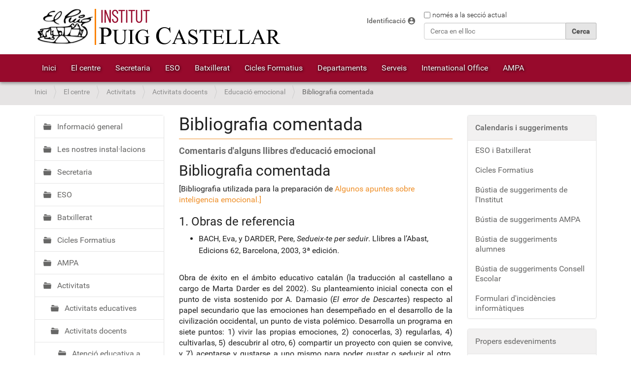

--- FILE ---
content_type: text/html;charset=utf-8
request_url: https://elpuig.xeill.net/el-centre/activitats/jornades-didactiques/educacio-emocional/bibliografia-comentada
body_size: 25511
content:
<!DOCTYPE html>
<html xmlns="http://www.w3.org/1999/xhtml" lang="ca" xml:lang="ca">
  <head><meta http-equiv="Content-Type" content="text/html; charset=UTF-8" /><!--- W3C.CSS --><!-- <link rel="stylesheet" href="https://www.w3schools.com/w3css/4/w3.css" /> --><!-- SEMANTIC UI --><link rel="stylesheet" href="https://cdn.jsdelivr.net/npm/semantic-ui@2.4.2/dist/semantic.min.css" /><!-- ISOTOPE --><script type="text/javascript" src="/custom/isotope/isotope-pkgd-min.js"></script>
    <title>Bibliografia comentada — Plone site</title>
    <!--
    <link rel="shortcut icon" type="image/x-icon"
          href="barceloneta-favicon.ico" />
    -->
    <link rel="shortcut icon" type="image/png" href="/custom/favicon/favicon.png" />
    <link rel="apple-touch-icon" type="image/png" href="/custom/favicon/apple-touch-icon.png" />
    <link rel="apple-touch-icon-precomposed" sizes="144x144" href="/custom/favicon/favicon-144x144.png" />
    <link rel="apple-touch-icon-precomposed" sizes="114x114" href="/custom/favicon/favicon-114x114.png" />
    <link rel="apple-touch-icon-precomposed" sizes="72x72" href="/custom/favicon/favicon-72x72.png" />
    <link rel="apple-touch-icon-precomposed" sizes="57x57" href="/custom/favicon/favicon-57x57.png" />
    <link rel="apple-touch-icon-precomposed" href="/custom/favicon/apple-touch-icon.png" />
  <meta name="twitter:card" content="summary" /><meta property="og:site_name" content="Plone site" /><meta property="og:title" content="Bibliografia comentada" /><meta property="og:type" content="website" /><meta property="og:description" content="Comentaris d'alguns llibres d'educació emocional" /><meta property="og:url" content="https://elpuig.xeill.net/el-centre/activitats/jornades-didactiques/educacio-emocional/bibliografia-comentada" /><meta property="og:image" content="https://elpuig.xeill.net/logo.png" /><meta property="og:image:type" content="image/png" /><meta name="description" content="Comentaris d'alguns llibres d'educació emocional" /><meta name="viewport" content="width=device-width, initial-scale=1.0" /><meta name="generator" content="Plone - http://plone.com" /><link rel="stylesheet" href="https://elpuig.xeill.net/++plone++production/++unique++2020-03-24T13:15:35.932341/default.css" data-bundle="production" /><link rel="stylesheet" href="https://elpuig.xeill.net//++theme++custom/less/barceloneta-compiled.css" data-bundle="diazo" /><link rel="author" href="https://elpuig.xeill.net/author/institut" title="Informació sobre l'autor" /><link rel="canonical" href="https://elpuig.xeill.net/el-centre/activitats/jornades-didactiques/educacio-emocional/bibliografia-comentada" /><link rel="search" href="https://elpuig.xeill.net/@@search" title="Cerca en aquest lloc" /><meta name="theme-color" content="#970a2c" /><link rel="stylesheet" href="/custom/flickity/flickity-min.css" /><link rel="stylesheet" href="/custom/flickity/fullscreen.css" /><link rel="stylesheet" href="/custom/flickity/flickity-fade.css" /><link rel="stylesheet" href="/custom/estilo.css" /><script type="text/javascript" src="/custom/flickity/flickity-pkgd-min.js"></script><script type="text/javascript" src="/custom/flickity/flickity-fullscreen.js"></script><script type="text/javascript" src="/custom/flickity/flickity-fade.js"></script><script src="https://kit.fontawesome.com/847ca10cbf.js" crossorigin="anonymous"></script><link rel="stylesheet" href="https://fonts.googleapis.com/icon?family=Material+Icons" /><script>PORTAL_URL = 'https://elpuig.xeill.net';</script><script type="text/javascript" src="https://elpuig.xeill.net/++plone++production/++unique++2020-03-24T13:15:35.932341/default.js" data-bundle="production"></script><!-- SEMANTIC UI JS --><script src="https://cdn.jsdelivr.net/npm/semantic-ui@2.4.2/dist/semantic.min.js"></script><script type="text/javascript" src="/custom/utils.js"></script></head>
  <body id="visual-portal-wrapper" class="frontend icons-on portaltype-document section-el-centre site-elpuig subsection-activitats subsection-activitats-jornades-didactiques subsection-activitats-jornades-didactiques-educacio-emocional template-document_view thumbs-on userrole-anonymous viewpermission-view" dir="ltr" data-base-url="https://elpuig.xeill.net/el-centre/activitats/jornades-didactiques/educacio-emocional/bibliografia-comentada" data-view-url="https://elpuig.xeill.net/el-centre/activitats/jornades-didactiques/educacio-emocional/bibliografia-comentada" data-portal-url="https://elpuig.xeill.net" data-i18ncatalogurl="https://elpuig.xeill.net/plonejsi18n" data-pat-pickadate="{&quot;date&quot;: {&quot;selectYears&quot;: 200}, &quot;time&quot;: {&quot;interval&quot;: 5 } }" data-pat-plone-modal="{&quot;actionOptions&quot;: {&quot;displayInModal&quot;: false}}"><div class="outer-wrapper">
      <header id="content-header">
        <div class="container">
          
      <div id="portal-header">
    <a id="portal-logo" title="El Puig" href="https://elpuig.xeill.net">
    <img src="https://elpuig.xeill.net/logo.png" alt="Plone site" title="Plone site" /></a>

<div id="portal-searchbox">

    <form id="searchGadget_form" action="https://elpuig.xeill.net/@@search" role="search" data-pat-livesearch="ajaxUrl:https://elpuig.xeill.net/@@ajax-search" class="pat-livesearch">

        <div class="LSBox">
        <label class="hiddenStructure" for="searchGadget">Cerca</label>
             
        <div class="searchSection">
            <input id="searchbox_currentfolder_only" class="noborder" type="checkbox" name="path" value="/elpuig/el-centre/activitats/jornades-didactiques/educacio-emocional" />
            <label for="searchbox_currentfolder_only" style="cursor: pointer">només a la secció actual</label>
        </div>
             
        <input name="SearchableText" type="text" size="18" id="searchGadget" title="Cerca en el lloc" placeholder="Cerca en el lloc" class="searchField" />

        <input class="searchButton" type="submit" value="Cerca" />

         </div>
    </form>

    <div id="portal-advanced-search" class="hiddenStructure">
        <a href="https://elpuig.xeill.net/@@search">Cerca avançada…</a>
    </div>

</div>

<div id="portal-anontools">
  <ul>
    <li>
      
          <a title="Identificació" href="https://elpuig.xeill.net/login" id="personaltools-login" class="pat-plone-modal" data-pat-plone-modal="{&quot;prependContent&quot;: &quot;.portalMessage&quot;, &quot;title&quot;: &quot;Log in&quot;, &quot;width&quot;: &quot;26em&quot;, &quot;actionOptions&quot;: {&quot;redirectOnResponse&quot;: true}}">Identificació</a>
      
    </li>
  </ul>
</div>





</div>

    
          
        </div>
      </header>
      <div id="mainnavigation-wrapper">
        <div id="mainnavigation">

  <nav class="plone-navbar pat-navigationmarker" id="portal-globalnav-wrapper">
    <div class="container">
      <div class="plone-navbar-header">
        <button type="button" class="plone-navbar-toggle" data-toggle="collapse" data-target="#portal-globalnav-collapse">
          <span class="sr-only">Toggle navigation</span>
          <span class="icon-bar"></span>
          <span class="icon-bar"></span>
          <span class="icon-bar"></span>
        </button>
      </div>

      <div class="plone-collapse plone-navbar-collapse" id="portal-globalnav-collapse">
        <ul class="plone-nav plone-navbar-nav" id="portal-globalnav">
          <li class="index_html"><a href="https://elpuig.xeill.net" class="state-None">Inici</a></li><li class="copy_of_index_html"><a href="https://elpuig.xeill.net/el-centre" class="state-None">El centre</a></li><li class="copy9_of_index_html"><a href="https://elpuig.xeill.net/el-centre/secretaria" class="state-None">Secretaria</a></li><li class="copy2_of_index_html"><a href="https://elpuig.xeill.net/el-centre/eso" class="state-None">ESO</a></li><li class="copy8_of_index_html"><a href="https://elpuig.xeill.net/el-centre/batxillerat" class="state-None">Batxillerat</a></li><li class="copy3_of_index_html"><a href="https://elpuig.xeill.net/el-centre/cicles-formatius" class="state-None">Cicles Formatius</a></li><li class="copy4_of_index_html"><a href="https://elpuig.xeill.net/departaments" class="state-None">Departaments</a></li><li class="copy5_of_index_html"><a href="https://elpuig.xeill.net/serveis" class="state-None">Serveis</a></li><li class="copy6_of_index_html"><a href="https://elpuig.xeill.net/el-centre/erasmus" class="state-None">International Office</a></li><li class="copy7_of_index_html"><a href="https://elpuig.xeill.net/el-centre/ampa" class="state-None">AMPA</a></li>
        </ul>
      </div>
    </div>
  </nav>


</div>
      </div>
      
      <div id="above-content-wrapper">
          <div id="viewlet-above-content"><nav id="portal-breadcrumbs" class="plone-breadcrumb">
  <div class="container">
    <span id="breadcrumbs-you-are-here" class="hiddenStructure">Sou a:</span>
    <ol aria-labelledby="breadcrumbs-you-are-here">
      <li id="breadcrumbs-home">
        <a href="https://elpuig.xeill.net">Inici</a>
      </li>
      <li id="breadcrumbs-1">
        
          <a href="https://elpuig.xeill.net/el-centre">El centre</a>
          
        
      </li>
      <li id="breadcrumbs-2">
        
          <a href="https://elpuig.xeill.net/el-centre/activitats">Activitats</a>
          
        
      </li>
      <li id="breadcrumbs-3">
        
          <a href="https://elpuig.xeill.net/el-centre/activitats/jornades-didactiques">Activitats docents</a>
          
        
      </li>
      <li id="breadcrumbs-4">
        
          <a href="https://elpuig.xeill.net/el-centre/activitats/jornades-didactiques/educacio-emocional">Educació emocional</a>
          
        
      </li>
      <li id="breadcrumbs-5">
        
          
          <span id="breadcrumbs-current">Bibliografia comentada</span>
        
      </li>
    </ol>
  </div>
</nav>
</div>
      </div>
      <div class="container">
        <div class="row">
          <aside id="global_statusmessage">
      

      <div>
      </div>
    </aside>
        </div>
        <main id="main-container" class="row row-offcanvas row-offcanvas-right">
          

    

    <div class="col-xs-12 col-sm-12 col-md-6 col-md-push-3">
      <div class="row">
        <div class="col-xs-12 col-sm-12">
          <article id="content">

          

          <header>
            <div id="viewlet-above-content-title"><span id="social-tags-body" style="display: none" itemscope="" itemtype="http://schema.org/WebPage">
  <span itemprop="name">Bibliografia comentada</span>
  <span itemprop="description">Comentaris d'alguns llibres d'educació emocional</span>
  <span itemprop="url">https://elpuig.xeill.net/el-centre/activitats/jornades-didactiques/educacio-emocional/bibliografia-comentada</span>
  <span itemprop="image">https://elpuig.xeill.net/logo.png</span>
</span>
</div>
            
              <h1 class="documentFirstHeading">Bibliografia comentada</h1>

            
            <div id="viewlet-below-content-title"><div class="documentByLine" id="plone-document-byline">
  
  
    <span class="documentAuthor">
      per <a href="https://elpuig.xeill.net/author/institut">Institut Puig Castellar</a>
         —
    </span>
  
  

  
  

  <span class="documentModified">
    <span>darrera modificació</span>
    <span class="pat-moment" data-pat-moment="format:relative;">2020-04-24T19:18:41+01:00</span>
  </span>
  

  

  

  

</div>

</div>

            
              <div class="documentDescription description">Comentaris d'alguns llibres d'educació emocional</div>

            
          </header>

          <div id="viewlet-above-content-body">
</div>
          <div id="content-core">
            

  <div id="parent-fieldname-text" class=""><h2 class="Heading">Bibliografia comentada</h2>
<p>[Bibliografia utilizada para la preparación de <a class="internal-link" href="https://elpuig.xeill.net/el-centre/activitats/jornades-didactiques/educacio-emocional/algunos-apuntes-sobre-inteligencia-emocional">Algunos apuntes sobre inteligencia emocional.]</a></p>
<h3 class="Subheading">1. Obras de referencia</h3>
<ul>
<li> BACH, Eva, y DARDER, Pere, <i>Sedueix-te per seduir</i>. Llibres a l’Abast, Edicions 62, Barcelona, 2003, 3ª edición.</li>
</ul>
<p style="text-align: justify; "><br />Obra de éxito en el ámbito educativo catalán (la traducción al castellano a cargo de Marta Darder es del 2002). Su planteamiento inicial conecta con el punto de vista sostenido por A. Damasio (<i>El error de Descartes</i>) respecto al papel secundario que las emociones han desempeñado en el desarrollo de la civilización occidental, un punto de vista polémico. Desarrolla un programa en siete puntos: 1) vivir las propias emociones, 2) conocerlas, 3) regularlas, 4) cultivarlas, 5) descubrir al otro, 6) compartir un proyecto con quien se convive, y 7) aceptarse y gustarse a uno mismo para poder gustar o seducir al otro. Aunque la teoría y la argumentación que constituyen la urdimbre del libro no sean las habituales de los manuales de autoayuda, para conseguir un estilo más directo los autores recurren, desde el título mismo, a una frecuente interpelación al lector y a la forma exhortativa (<i>sedueix-te, viu l’emoció, coneix les teves emocions</i>, etc.), pero manteniendo un cierto nivel de abstracción y sin llegar a establecer una lista de ejercicios o prácticas concretas. Como el libro no es el resultado de ningún trabajo de investigación previo, sino de la reflexión y la experiencia docente de sus autores, sus aportaciones más personales, si lo comparamos con otros de los utilizados para este trabajo, tal vez radiquen en su insistencia en los valores éticos que subyacen en la empatía y en su defensa de la necesidad de un nuevo planteamiento educativo que tenga en cuenta el papel de las emociones según el programa de siete puntos al que hemos aludido.</p>
<p style="text-align: justify; "> </p>
<ul>
<li>BOTTON, Alain de, <i>Las consolaciones de la filosofía</i>. Punto de Lectura, Santillana, Madrid, 2002. Traducción de Pablo Hermida Lazcano.</li>
</ul>
<p style="text-align: justify; "> </p>
<p style="text-align: justify; ">Después de su entretenido y exitoso <i>Cómo cambiar tu vida con Proust</i>, Botton parece entregado a la divulgación filosófica y a escribir, sin complejos, libros de autoayuda para lectores instruidos. En este caso se trata de hablar de cómo siete filósofos clásicos se han enfrentado a otros tantos contratiempos y los han resuelto de modo satisfactorio. Así vemos a Sócrates, Epicuro, Séneca, Montaigne, Schopenhauer y Nietzsche ante decisiones de gran relevancia vital. A Sócrates lo veremos, después de haber descartado huir, afrontando con gran serenidad el momento de tomar la cicuta, como consecuencia de <i>ser impopular</i> entre sus ciudadanos (fue condenado a muerte por 280 votos contra 220). Epicuro preferirá vivir austeramente en su Jardín, cultivando los verdaderos bienes (la amistad, la libertad, la reflexión…), antes que dedicarse a la búsqueda desasosegada de las propiedades materiales. Séneca se presenta fortalecido por el estoicismo para afrontar con entereza la frustración que le podía haber supuesto ser condenado a muerte por uno de sus discípulos (Nerón); sabía bien que siempre se ha de estar preparado para lo peor. Montaigne, en sus ensayos, demostrando su falta de prejuicios y su libertad de espíritu, habla con gran naturalidad de algunos problemas fisiológicos (impotencia sexual, estreñimiento, etc.) y lamenta los programas que se imparten en las escuelas, tan alejados de las verdaderas preocupaciones de la vida. Schopenhauer aparece como ejemplo de filósofo que sabe protegerse con la filosofía de la experiencia de ser rechazado por algunas mujeres (“Cada cual procura neutralizar por medio de la persona amada sus propios defectos”, nos dirá). Y, finalmente, Nietzsche queda retratado como emblema de la voluntad de crecerse ante las desdichas (“Lo que no nos mata, nos fortalece”). El libro aparece ilustrado con reproducciones de obras pictóricas y escultóricas, fotografías de los filósofos mencionados, dibujos y esquemas, etc. En un libro que pretende ser de filosofía, estas ilustraciones pueden interpretarse como una concesión comercial, un señuelo para atraer a un amplio sector de lectores. Pero decimos que <i>pretende ser</i> un libro de filosofía, no que lo sea, pues el nivel intelectual de algunos de sus pasajes llega a rozar el de las llamadas revistas del corazón.</p>
<p style="text-align: justify; "> </p>
<ul>
<li>BUCAY, Jorge, <i>El camino de las lágrimas</i>. Grijalbo, Barcelona, 2003.</li>
</ul>
<p style="text-align: justify; "> </p>
<p style="text-align: justify; ">Los libros de Bucay, popular psiquiatra argentino, se han colocado en poco tiempo entre los más vendidos de las librerías españolas. Su estilo coloquial plagado de muletillas personales y de rasgos dialectales propios del castellano hablado en Argentina no ha sido un obstáculo para esta difusión. Como en otros libros del autor, se alternan en éste los relatos más o menos moralizantes o alegóricos con reflexiones y consejos. El valor literario de los relatos no es, al menos en este caso, demasiado alto; se trata, en general, de relatos efectistas, sentimentaloides o cursis. En cuanto, a su punto de vista sobre cómo sobrellevar las pérdidas (de un ser querido, de un momento feliz de nuestras vidas, de un divorcio, de un traslado de domicilio, etc.), está cargado de sensatez: hemos de vivir, nos dice, el duelo, recorrer lo que él llama <i>el camino de las lágrimas</i>. Por ejemplo, cuando se nos muere un familiar con quien estábamos muy unidos, lo menos recomendable será que nuestros amigos traten de distraernos y de que olvidemos la experiencia sufrida. Se trata de dar tiempo al tiempo, espacio y cauce a la expresión del dolor; más que hablarnos ellos, nuestros amigos, para que pensemos en otra cosa, deberían, prudentemente, dejarnos hablar a nosotros, para que las palabras, al dar sentido y forma a la experiencia, nos ayuden a asimilar y a aprender de lo irremediable. Uno de los problemas graves que presenta este libro, aparte de la elementalidad del punto de vista con que se abordan ciertas situaciones, tal vez sea de orden expresivo: las repeticiones, tanto conceptuales como léxicas, son numerosas y casi agotan la paciencia del lector.</p>
<p style="text-align: justify; "> </p>
<ul>
<li>EPICURO, <i>Máximas para una vida feliz. Y textos escogidos en defensa del ideal epicúreo</i>. Clásicos, Ediciones Temas de Hoy, Madrid, 1994. Edición de Carmen Fernández Daza.</li>
</ul>
<p style="text-align: justify; "><br />El epicureísmo ha sido mal entendido históricamente; todavía hoy el adjetivo <i>epicúreo</i> parece contener un reproche, una referencia pecaminosa. La segunda acepción de epicureísmo que da el <i>Diccionario de la Real Academia</i> lo define como “refinado egoísmo que busca el placer exento de todo dolor”, mientras que para Bertrand Russell, por ejemplo, Epicuro propone <i>al hombre en crisis unas reflexiones para alcanzar una vida sentida en felicidad y siempre ausente  de egoísmo</i>. Por otra parte, la asimilación del término <i>epicureísmo </i>a <i>hedonismo</i> también está contaminada por la interpretación de <i>vicio</i> que se da a esta última palabra, cuando, en realidad, <i>hedoné</i> (‘satisfacción por haber comido’) significaba <i>también vivir la palabra, hacerla sistema de vida, como un imperativo que proclamase con enérgica valentía la libertad del hombre</i>. Por todos estos equívocos que pesan sobre Epicuro conviene volver a sus escritos, despojarlos de todas las nociones procedentes del cristianismo que han ido envolviéndolos y aprender de sus enseñanzas. Esta edición de los textos de Epicuro contiene la “Carta a Meneceo”, las “Máximas capitales” y las “Exhortaciones”, entre otros textos en defensa del ideal epicúreo de diferentes autores posteriores (Cicerón, Lucrecio, Horacio, Séneca, etc.). Lo más sugerente del libro para un lector de nuestro tiempo tal vez sea comprobar que el contenido de la felicidad para los epicúreos dista mucho del que promueve actualmente la publicidad de las multinacionales cuando incita al consumismo enfebrecido. <i>La chispa de la vida</i> para un verdadero epicúreo se encuentra en la amistad y en el encuentro con la naturaleza, no en una botella de coca-cola.</p>
<p style="text-align: justify; "> </p>
<ul>
<li>GADAMER, Hans-Georg, <i>La educación es educarse</i>. Col. Paidós Asterisco, Paidós, Barcelona, 2000. Traducción de Francesc Pereña Blasi.</li>
</ul>
<p style="text-align: justify; "> </p>
<p style="text-align: justify; ">Este breve librito contiene una emocionante conferencia que dictó Gadamer, el pensador alemán, cuando tenía 99 años, quien, por su modestia, conquista al lector con sus primeras palabras: “Señoras y señores, como ustedes ven, soy un anciano achacoso y no deben esperar de mí que esté a la altura de mi productividad o de mi sabiduría […] ¡Es tanto lo que quisiera aprender de ustedes!”. Una de las ideas básicas que plantea la conferencia está contenida en el título: desde que aprendemos a hablar, nos vamos educando a nosotros mismos a medida que corregimos nuestros errores de lenguaje; los llamados educadores, sean los padres o los maestros, al crear unas circunstancias favorables al aprendizaje, sólo aportan su modesta pero valiosa contribución, sobre todo, si tenemos en cuenta que uno aprende si quiere aprender, que el sujeto, a medida que se educa, va conquistando su autonomía. La otra idea básica es que el ser del hombre se realiza en el lenguaje y que éste se manifiesta especialmente en la lengua hablada con la doble finalidad de servirnos para acceder a los otros y de ser un instrumento de comunicación y un vehículo para llegar a estar en el mundo como en nuestra propia casa. Por otra parte, el librito, más que respuestas, ofrece interesantes preguntas: “¿Qué es lo que se aprende en la escuela? ¿Cómo se forma uno? ¿Cuál es la formación que se configura?”, etc. Por tratarse de una conferencia no leída, en algún momento Gadamer parece perder el hilo de su discurso, pero ese hecho le proporciona al texto una atractiva naturalidad expresiva y no invalida la complejidad de su pensamiento.</p>
<p style="text-align: justify; "> </p>
<ul>
<li>GALLLIFA, Josep, PÉREZ, Carles, ROVIRA, Francesc, ESMORÍS, Elena, GRAU, Francesca, IBÁÑEZ, Rosa, ROSANAS, Carme, y SEGURA, Dolors, <i>La intel·ligència emocional i l’escola emocionalment intel·ligent</i>. Innova Universitas, Edebé, Barcelona, 2002.</li>
</ul>
<p style="text-align: justify; "><br />El libro se compone de dos partes: una teórica, dividida en tres capítulos firmados por los tres primeros autores citados, y otra que contiene una propuesta de aplicación práctica escrita por las cinco autoras mencionadas en la referencia. De la parte teórica debe destacarse el primer capítulo, firmado por Gallifa, que habla de forma clara y precisa sobre los orígenes y la naturaleza de la inteligencia emocional desde una perspectiva humanística. El contenido del segundo capítulo, escrito por Pérez, no responde al título (“Emocions i aparell mental”), barre de una forma demasiado obvia para casa y carece de referencias bibliográficas consistentes. En cuanto al tercer capítulo, “Precursors i característiques de la intel·ligència emocional”, retoma los datos de la exposición de Gallifa y no responde a la pregunta que se plantea inicialmente en el subtítulo (“Com saber si un és emocionalment intel·ligent”). La segunda parte del libro tiene en conjunto un mayor interés, sobre todo para quienes trabajamos en el campo de la educación. No sólo porque contiene numerosas fichas de ejercicios ordenadas según la competencia que se busca desarrollar (39 para reconocer las emociones, 23 para conocerlas y utilizar su potencial y 30 para crear relaciones satisfactorias), sino porque constituye una propuesta de trabajo elaborada a partir de la experimentación y contrastada, además, en tres escuelas diferentes. Aunque la experimentación se haya realizado en primaria,  muchas de las actividades propuestas son perfectamente aplicables a secundaria. Por otra parte, las autoras presentan y justifican diversas opciones sobre cómo trabajar los temas de educación emocional (horas de tutoría, talleres específicos, créditos variables, horas de recreo, clases de Lengua, etc.). En el último apartado, el de las conclusiones, resumen su punto de vista: “És clar que cap d’aquestes alternatives resol tots els problemes; però, donada la crisi de valors en què ens trobem i les situacions personals per les quals passen els nostres alumnes, tal vegada fos necessari preguntar-nos si no convé ensenyar-los una sèrie d’habilitats essentials per a la vida. Comencem?” Más claro, el agua. No es posible hacerlo todo, pero hay que hacer todo lo que es posible.</p>
<p style="text-align: justify; "> </p>
<ul>
<li>GOLEMAN, Daniel, <i>Inteligencia emocional</i>. Kairós, Barcelona, 2002 (50ª edición). Traducción de David González Raga y Fernando Mora.</li>
</ul>
<p style="text-align: justify; "> </p>
<p style="text-align: justify; ">No se le puede reprochar a Goleman que tuviera olfato para saber qué interesaba en el momento de la aparición de este libro. Sobre todo porque el suyo no es un trabajo improvisado ni lastrado por las divagaciones (su estilo es claro, ameno, funcional; comunica eficazmente lo que el autor quiere decir). Goleman se ha informado exhaustivamente sobre lo que se había avanzado en el conocimiento de la inteligencia emocional, ha reunido los datos sobre diversas investigaciones y ha extraído sus propias conclusiones. Nadie puede echarle en cara falta de honestidad o de rigor intelectual (es verdad, en cambio, que la mayoría de referencias bibliográficas son norteamericanas y casi exclusivamente procedentes del campo de la psicología, como si no hubiera otras, pero ése es un mal muy común en su país y en su especialidad). Otra cosa diferente es que la visión del mundo que parece alentar en Goleman no coincida con la nuestra o que no nos gusten sus planteamientos sobre la búsqueda del éxito ni su ideal de felicidad. No podemos entrar en el campo de lo subjetivo ni en el de los gustos personales al valorar el interés objetivo de su obra, pionera, al menos para un gran sector del público, en plantear la necesidad de redescubrir y regular el potencial de las emociones como fórmula para empezar a mejorar algunos aspectos de nuestra vida cotidiana y de nuestras relaciones sociales.</p>
<p style="text-align: justify; "> </p>
<ul>
<li>GÜELL BARCELÓ, Manuel, y MUÑOZ REDON, Josep, <i>Desconeix-te tu mateix. Programa d’alfabetització emocional</i>. Llibres a l’Abast, Edicions 62, Barcelona, 1998.</li>
</ul>
<p style="text-align: justify; "> </p>
<p style="text-align: justify; ">Hay que agradecerles a los autores que fueran de los primeros, en Cataluña, en proponer un programa de alfabetización emocional en secundaria (“La nostra condició de professors de secundària ens ha permès dur a terme moltes de les activitats d’entrenament que desenvolupem en aquest programa d’alfabetització emocional, tot i que no de manera sistemàtica”, advierten). Su libro está formado por dos partes: una primera, muy breve, de exposición teórica sobre la necesidad aplicar en los centros de enseñanza programas de educación emocional para llenar un vacío curricular, resolver problemas de identidad y de relación interpersonal, encarar conductas agresivas y antisociales, etc., y la segunda, mucho más extensa, que recoge y desarrolla su propuesta de trabajo. El programa consiste en trabajar los diez temas siguientes a lo largo de sesenta sesiones (seis por tema): 1) la aceptación de la diversidad en la formación de los grupos de trabajo o de aprendizaje, 2) la implicación personal en la toma de decisiones, 3) la asertividad (“No diguis blanc si vols dir negre”), 4) la autoestima (gustarse para gustar), 5) cómo vencer el miedo a los cambios, 6) las interdependencias o la complejidad de las relaciones humanas, 7) la comunicación, 8) el autoconocimiento, 9) el autocontrol, y 10) cómo encarar las crisis emocionales. El programa puede aplicarse lo mismo como crédito variable destinado al 2º ciclo de ESO que como materia de tutoría. Las actividades que plantean para cada sesión son muy variadas: trazados de laberintos en los que hay que buscar la salida, simulación o escenificación de situaciones (<i>role playing</i>), deducción de las emociones o sentimientos dominantes en algunos de los personajes más conocidos del teatro de Shakespeare, cuestionarios para deducir las tendencias o los miedos más frecuentes, ejercicios de relajación, etc. Aunque el libro nos parece muy útil por diferentes motivos (quizá algunas actividades resultan algo difíciles para alumnos de ESO y otras tengan una eficacia dudosa), quisiéramos señalar, por haber realizado algunas de las actividades propuestas, que su cronicidad no siempre está ajustada: unas veces el contenido marcado para algunas sesiones resulta escaso y otras resulta demasiado extenso (es decir, se advierte que no todas las actividades propuestas habían sido experimentadas previamente, cosa lógica, por otra parte, en un programa pionero).</p>
<p style="text-align: justify; "> </p>
<ul>
<li>KYRIACOU, Chris, <i>Antiestrés para profesores</i>. Recursos, Octaedro, Barcelona, 2003. Traducción de Alicia Fuentes Calle.</li>
</ul>
<p style="text-align: justify; "><br />A menudo existe una brecha entre quienes trabajan con los alumnos en el aula y quienes parten de teorías psicopedagógicas: los primeros acusan a los segundos de idealistas; los acusados se defienden y reprochan a los acusadores su acomodación en la rutina. Como consecuencia de ese recelo mutuo, el profesorado afectado por alguna forma de estrés suele mostrarse escéptico ante las soluciones metodológicas o terapéuticas que puedan proponerles los profesionales de la psicopedagogía. Sin embargo, ni la desconfianza ni el escepticismo están siempre bien fundamentados; en ocasiones se trata de simples prejuicios o de falta de diálogo, y aunque no falten temas, libros como el de Kyriacou pueden ser un buen motivo de conversación. El autor nos habla no sólo desde su experiencia docente sino también desde la experiencia de muchos otros profesionales a los que ha entrevistado sobre este tema y de los que recoge sus puntos de vista. “El estrés del profesor”, dice (pág. 18), “puede ser definido como la experiencia de emociones negativas y desagradables, tales como enfado, frustración, ansiedad, depresión y nerviosismo, que resultan de algún aspecto del trabajo de profesor”. Si damos por buena esta definición, coincidiremos en destacar que quizá algún profesor necesita desarrollar o aplicar su inteligencia emocional como un mecanismo para superar o neutralizar la carga de ansiedad derivada de encarar situaciones difíciles (en el aula, pero también en el Departamento, en el despacho del director o en la sala de profesores). El trabajo de Kyriacou no se limita a analizar las causas y las consecuencias del estrés docente; propone una serie de estrategias para hacerlo frente, unas preventivas (gestión del tiempo, asertividad, capacidad de organización, cuidados físicos y mentales…), otras de acción directa (mantener los problemas en perspectiva, evitar los enfrentamientos, relajarse después del trabajo, controlar los sentimientos, reconocer las propias limitaciones, hablar de los problemas con los demás, llevar una vida personal equilibrada, establecer prioridades, etc.), otras paliativas (hacer descansos durante la jornada de trabajo, ver la parte cómica de las situaciones, pensar en cosas positivas, etc.). Como muchos casos de estrés tienen que ver con el modo de gestión de los centros, Kyriacou propone una serie de medidas que podrían contribuir a crear una escuela saludable (por ejemplo, en un clima de apoyo y cooperación, ayudando a los demás uno se ayuda a sí mismo).</p>
<p style="text-align: justify; "> </p>
<ul>
<li>MEIRIEU, Philippe, <i>Frankenstein educador</i>, Educación, Laertes, Barcelona, 2001 (1ª reimpresión). Traducción de Emili Olcina.</li>
</ul>
<p style="text-align: justify; "> </p>
<p style="text-align: justify; ">Si preguntamos quién es Frankenstein, si el doctor o su criatura, muchos, aunque hayan leído el libro de Mary Shelley o hayan visto algunas de sus versiones cinematográficas, pueden dudar en un primer momento, pues, efectivamente, suele llamarse a la criatura con el nombre de quien la fabricó. La relación del Dr. Víctor Frankenstein con el monstruo, sostiene Meirieu, es similar a la que establece el profesor con el alumno. El profesor quisiera que el alumno llevara su marca, su <i>signo</i> (<i>enseñar</i> deriva de la palabra latina <i>insignare</i>, ‘poner un sello’), y a menudo se culpabiliza si no lo consigue, de la misma forma que Víctor Frankenstein no deja de acusarse a sí mismo de todas las fechorías de su criatura. Sin embargo, si el profesor se culpabiliza de lo que hacen o dejan de hacer sus alumnos, está incurriendo en una contradicción del mismo tipo de aquella en la que incurre Frankenstein respecto a su criatura: está liberándolos de responsabilidad (si él es el responsable, ellos no lo son), <i>cuando se trataría de hacer justo lo contrario</i>. El profesor tiene que aprender a atribuirle al alumno sus actos sin acusarlo, pues <i>atribuir</i> significa facilitar que el propio alumno se atribuya a sí mismo su propia falta. Si el profesor no le atribuye al alumno sus propios actos, está impidiéndole el surgimiento de su libertad, de su responsabilidad (igual que hacen los padres superprotectores con sus hijos), y si se limita a acusarlo, está suponiendo que el alumno ya es libre, que ya está educado, que ya ha alcanzado su autonomía, con lo que, por consiguiente, no lo debería seguir educando, es decir, nutriendo (<i>educar </i>deriva de <i>educare</i>, ‘alimentar’, y de <i>educere</i>, ‘encaminar hacia’, ‘elevar’). En fin, Meirieu sabe muy bien que un adolescente no aprende porque un adulto se lo pida, sino que aprende porque ha decidido aprender, porque ha asumido que el camino hacia la libertad pasa por ser educado. En cuanto al orden y a la disciplina en la escuela, “hacen falta rituales elaborados para encauzar las pulsiones, permitir un distanciamiento respecto a las emociones del momento y mediatizar las relaciones duales”. O, lo que es lo mismo, hace falta, aunque él no lo diga así,  <i>fomentar</i> la educación emocional.</p>
<p style="text-align: justify; "> </p>
<ul>
<li>SHAPIRO, Lawrence E., <i>La inteligencia emocional de los niños. Una guía para padres y maestros</i>. Punto de Lectura, Ediciones B, Barcelona, 2001. Traducción de Alejandro Tiscornia.</li>
</ul>
<p style="text-align: justify; "> </p>
<p style="text-align: justify; ">El autor de este libro, partiendo de su propia experiencia como terapeuta (aunque los muchos casos que recoge son ficticios, es decir, recreaciones, en mayor o menor medida, de otros que él ha tratado), sostiene que es posible desarrollar la inteligencia emocional de los niños mediante una adecuada educación: estimulando ciertas capacidades  (la que se requiere para resolver conflictos interpersonales, la asertividad, la cordialidad, la empatía, etc.). Esta educación ha de basarse en una metodología que incluya el valor didáctico de vivir emociones negativas (frustración, miedo, vergüenza, etc.), muy lejos de la que preconiza la pedagogía de la indulgencia. Shapiro no cree que con la pedagogía de la indulgencia —todavía vigente en amplios sectores sociales y educativos— se conduzca a los niños hacia un estadio de responsabilidad y madurez; todo lo contrario (sobreproteger es malcriar). Para él, esa línea pedagógica, que empezó a tomar forma, en un contexto de reacción al nazismo, hacia 1945, con la publicación del libro de Benjamín Spock, <i>Baby and Child Care</i> (El cuidado de bebés y niños), se ha revelado a la larga perversa. (De ese libro se vendieron más de 24 millones de ejemplares durante las décadas siguientes y, de hecho, se convirtió en un alegato contra las prácticas educativas demasiado estrictas.) La pedagogía de la tolerancia, como no acepta, por ejemplo, los efectos educativos de la frustración ni los de hacer pasar vergüenza a un niño que ha cometido una trastada, no admite que educar pueda consistir en reprimir ni en dar una dosis diaria de “No”; Shapiro, en cambio, opina que aprender a enfrentarse a las dificultades de la vida y a reconocer los límites posibilita que los niños desarrollen nuevas conexiones neuronales y nuevas formas de adaptación al medio. Por su empleo de un lenguaje muy corriente, sin apenas tecnicismos, su estructura (suele empezar los capítulos con un caso en el que se plantea un problema emocional sobre el que se reflexiona a continuación; cada capítulo termina con un resumen de las ideas expuestas, etc.) y otras características de la edición (ilustraciones a modo de viñetas que recrean una situación, espacio en blanco para las respuestas a los cuestionarios, etc.), el libro no oculta su vocación: dirigirse a un público muy amplio y convertirse en un best-seller aprovechando el interés por estos temas. Sin embargo, aunque algunas de las propuestas educativas más polémicas de Shapiro sean serias y estén bien argumentadas, muchos de los ejercicios que propone a los educadores no siempre están a la altura de su rigor, a veces son demasiado ingenuos (por ejemplo, su cuestionario para comprobar el CE de los padres, pág. 75). De otros de sus consejos, aunque más necesarios a la sociedad norteamericana que a la europea, no puede ni discutirse su sensatez, por ejemplo, el de “someter a la familia a una dieta de televisión de quizá dos horas diarias (esto debería incluir los vídeos alquilados y los videojuegos)”, y esta dieta “debe aplicarse a todos los miembros de la familia, no solamente a los niños”. En fin, las recetas de Shapiro podrían resumirse en una vieja fórmula: se predica con el ejemplo; el adulto que quiera educar debe ser coherente con lo que exige.</p>
<p style="text-align: justify; "> </p>
<ul>
<li>STEINER, Claude, y PERRY, Paul, <i>La educación emocional</i>. Punto de Lectura, Javier Vergara Editor, Barcelona, 2002. Traducción de Adelaida Ruiz.</li>
</ul>
<p style="text-align: justify; "> </p>
<p style="text-align: justify; ">El Dr. Steiner practica el análisis transaccional (una técnica psicoterapéutica que se centra en las interacciones entre las personas). Esa experiencia y su fuerte tendencia a la asertividad le permiten alardear de haber ayudado “a cientos de personas a mejorar su inteligencia emocional” mediante la educación emocional. El libro está escrito en un estilo desenfadado que, a veces, puede rondar la frivolidad; tiene, no obstante, aportaciones interesantes. Por ejemplo, su fino análisis sobre la necesidad de asumir las responsabilidades derivadas de los errores cometidos por imprudencia emocional, depurarlas y alcanzar la aceptación por parte del ofendido de las disculpas presentadas. La exposición resulta didáctica, aunque incurre en reiteraciones y en banalidades (los casos que presenta suelen acabar felizmente de una manera ingenua, cuando no forzada). Un aspecto que emparenta a este libro con los de autoayuda escritos por Paulo Coelho (el más vendido de los autores de este tipo de libro) es su utilización de una jerga que puede resultar cargante al lector sin espíritu sectario. Habla, por ejemplo, de la “Ciudad de las Caricias” para referirse a la práctica de elogiar o mostrarse amable por sistema con los otros; del “Padre Crítico”, para referirse a un aspecto de lo que otros han llamado <i>superego</i> (para Steiner, el Padre Crítico sería la voz negativa de la conciencia, la que nos censura o desconfía de nosotros); del “Guerrero de las emociones”, que sería el individuo mentalizado y educado emocionalmente, siempre dispuesto a combatir las tendencias autodestructivas que puedan emerger de su conciencia o en su trato con los demás, etc. Steiner se propone transmitir seguridad y confianza en sus lectores, pero sus estrategias seguramente tendrían más éxito entre el público norteamericano, más dispuesto a asistir a talleres de terapia de grupo, que entre el público europeo, algo más cargado de escepticismo (o de sentido del pudor o del ridículo, quién sabe).</p>
<p style="text-align: justify; ">[Aquest text es va publicar al quadern <a href="http://iespuigcastellar.xeill.net/activitats/jornades-pedagogiques/educacio-emocional/practiques-per-a-desenvolupar-la-intelb7ligencia-emocional" target="_self" title="Quadern d'educació emocional"><i>Pràctiques per a desenvolupar la intel·ligència emocional entre alumnes d'ESO</i></a>, lliurat als assistents a les VII Trobades d'Intercanvi d'Experiències organitzades pel CRP de Santa Coloma, setembre de 2003.]</p>
<p style="text-align: justify; "> </p>
<h3 class="Subheading">2.  Otras obras consultadas</h3>
<p style="text-align: justify; "> </p>
<ul type="disc">
<li style="text-align: justify; ">CARPENA, Anna, <i>Educació socioemocional a primària</i>. Eumo Editorial, Vic, 2001.</li>
</ul>
<p style="text-align: justify; "> </p>
<p style="text-align: justify; ">Libro muy útil, en la línea de algunos de los comentados en el apartado anterior (con exposición teórica y propuestas de ejercicios), está escrito con una claridad admirable. Destaquemos, por ejemplo, su matización respecto a las emociones negativas y positivas: “Als nens i nenes els ha de quedar clar que és natural i normal sentir tota mena d’emocions, les quals s’han d’entendre com a senyals que ens donen informació. Per tant, no hi ha emocions bones ni emocions dolentes, ni bons o mals sentiments. Són les conductes que deriven del control que tinguem de la nostra vida emocional les que sí que es poden categorizar com a correctes o incorrectes.” Naturalmente, esta precisión se refiere al plano moral, no al plano de la salud mental, pues, para la mente, la persistencia en algunas emociones negativas puede tener un efecto dañino, según vimos en la primera parte de nuestro trabajo.</p>
<p style="text-align: justify; "> </p>
<ul>
<li>GOLEMAN, Daniel, <i>La práctica de la inteligencia emocional</i>. Kairós, Barcelona, 2001 (13ª edición). Traducción de Fernando Mora y David González Raga.</li>
</ul>
<p style="text-align: justify; "> </p>
<p style="text-align: justify; ">Este libro pretende ser leído como una secuela de <i>Inteligencia emocional</i>, aunque subrayando la aplicación de algunas intuiciones y descubrimientos al mundo empresarial. Puede resultar excesiva para un público europeo —menos obsesionado por el éxito laboral que por el equilibrio de su vida personal— la insistencia del autor en el trabajo con ejecutivos, en las facultades que han de tener los líderes y los trabajadores “estrella” y en el concepto de <i>rendimiento</i>.</p>
<p style="text-align: justify; "> </p>
<ul>
<li>MARINA, José A., y LÓPEZ PENAS, Marisa, <i>Diccionario de los sentimientos</i>. Compactos, Anagrama, Barcelona, 2002 (2ª edición).</li>
</ul>
<p style="text-align: justify; ">No parece el libro mejor estructurado ni logrado de Marina; se diría que el exceso de información ha abrumado a los autores (así lo declaran en el “Adiós avergonzado” del final, escrito extrañamente en primera persona cuando son dos los autores). El título puede inducir a equívocos; el lector puede pensar que los conceptos aparecen ordenados alfabéticamente, pero Usbek, el investigador protagonista, sólo recopila materiales. De ese caos, tal vez, en el futuro, puedan nacer algunas estrellas. En cualquier caso, se echan de menos en el índice alfabético referencias a <i>inteligencia emocional</i>, <i>educación emocional</i> y otros de esa familia, aunque debe decirse que en el pensamiento de Marina, aunque no emplee esa terminología, esos conceptos o similares son básicos<a href="http://iespuigcastellar.xeill.net/activitats/jornades-pedagogiques/portal_factory#_ftn15" name="_ftnref15" id="_ftnref15">[15]</a>.</p>
<p style="text-align: justify; "> </p>
<ul>
<li>MARTINEAUD, Sophie, y ENGELHART, Dominique, <i>El test de inteligencia emocional. Cómo averiguar su cociente emocional</i>. Ediciones Martínez Roca, Barcelona, 1997. Traducción de Manuel Serrat Crespo.</li>
</ul>
<p style="text-align: justify; ">Las autoras admiten la imposibilidad de medir la inteligencia emocional, pero saben también que al público le gusta autoevaluarse mediante pruebas, tests, ejercicios, etc. Por eso, aunque el título contenga la palabra <i>test</i> por razones comerciales, ellas prefieren matizar que lo que quieren es proponer <i>juegos-test</i>, pruebas que, aunque planteadas con seriedad, no pueden dar con exactitud la medida de la inteligencia emocional. El libro presenta un total de 33 cuestionarios ordenados en siete apartados, según los distintos rasgos que pretenden evaluar: 1) el conocimiento de uno mismo, 2) la gestión del humor, 3) la motivación, 4) el control de los impulsos, 5) la empatía, 6) la actitud ante el amor, y 7) la relación de cada uno con su vida emocional. De cada cuestionario, en fin, se facilitan los correspondientes criterios de evaluación y algunos comentarios sobre los resultados obtenidos. Con desenfado y sin prejuicios, las autoras sugieren que se resuelvan estos cuestionarios en familia: así, todos nos conoceremos un poco mejor.</p>
<p> </p>
<ul>
<li>SEGURA MORALES, Manuel, MESA EXPÓSITO, Juana R., y ARCAS CUENCA, Margarita, <i>Programa de competencia social. ESO, 1r i 2n cicle</i>. Departament d’Ensenyament de la Generalitat de Catalunya. No figura año de edición ni nombre del traductor.</li>
</ul>
<p style="text-align: justify; ">Todos los profesores que hayan seguido cursillos de Competencia Social conocerán esta publicación. El programa se organiza en tres apartados (habilidades cognitivas, crecimiento moral y habilidades sociales). Cada apartado está constituido por un conjunto de lecciones y ejercicios relacionados con el tema. En cada lección se comentan los objetivos, se ofrecen pautas metodológicas y se valora el alcance y los posibles resultados de los ejercicios. Muchos profesores optan por desarrollar este programa en horas de tutoría, otros en créditos variables, otros en clase de Ética (nosotros optamos por seleccionar algunos ejercicios para la clase de Lengua Española)… Todos, en general, suelen hacer una valoración positiva de los resultados.</p>
<ul>
<li><a class="internal-link" href="https://elpuig.xeill.net/el-centre/Members/fgallar3/Curs%202006-2007/escritos/altres-llibres">Altres llibres sobre educació</a></li>
<li><a class="internal-link" href="https://elpuig.xeill.net/el-centre/activitats/jornades-didactiques/educacio-emocional/educacio-emocional">[Tornar a la pàgina principal d'aquesta secció.]</a></li>
</ul></div>


          </div>
          <div id="viewlet-below-content-body">



    <div class="visualClear"><!-- --></div>

    <div class="documentActions">
        

        

    </div>

</div>

          
        </article>
        </div>
      </div>
      <footer class="row">
        <div class="col-xs-12 col-sm-12">
          <div id="viewlet-below-content">




</div>
        </div>
      </footer>
    </div>
  
          <div class="col-xs-12 col-sm-6 col-md-3 col-md-pull-6 sidebar-offcanvas">
        <aside id="portal-column-one">
          <div class="portletWrapper" id="portletwrapper-706c6f6e652e6c656674636f6c756d6e0a636f6e746578740a2f656c707569670a6e617669676174696f6e" data-portlethash="706c6f6e652e6c656674636f6c756d6e0a636f6e746578740a2f656c707569670a6e617669676174696f6e">
<aside class="portlet portletNavigationTree">

    <header class="portletHeader hiddenStructure">
        <a href="https://elpuig.xeill.net/sitemap" class="tile">Navegació</a>
    </header>

    <nav class="portletContent lastItem">
        <ul class="navTree navTreeLevel0">
            
            



<li class="navTreeItem visualNoMarker navTreeFolderish section-informacio-general">

    

        <a href="https://elpuig.xeill.net/el-centre/informacio-general" title="" class="state-published navTreeFolderish contenttype-folder">

             

            

            Informació general
        </a>
        

    
</li>

<li class="navTreeItem visualNoMarker navTreeFolderish section-les-nostres-instal-lacions">

    

        <a href="https://elpuig.xeill.net/el-centre/les-nostres-instal-lacions" title="" class="state-published navTreeFolderish contenttype-folder">

             

            

            Les nostres instal·lacions
        </a>
        

    
</li>

<li class="navTreeItem visualNoMarker navTreeFolderish section-secretaria">

    

        <a href="https://elpuig.xeill.net/el-centre/secretaria" title="" class="state-published navTreeFolderish contenttype-folder">

             

            

            Secretaria
        </a>
        

    
</li>

<li class="navTreeItem visualNoMarker navTreeFolderish section-eso">

    

        <a href="https://elpuig.xeill.net/el-centre/eso" title="Hem preparat un seguit de recursos per mostrar-vos com treballem a l'ESO. Us convidem a veure-ho!" class="state-published navTreeFolderish contenttype-folder">

             

            

            ESO
        </a>
        

    
</li>

<li class="navTreeItem visualNoMarker navTreeFolderish section-batxillerat">

    

        <a href="https://elpuig.xeill.net/el-centre/batxillerat" title="Modalitats de Batxillerat cursades al Puig Castellar: Científic, Tecnològic, Humanístic i Social" class="state-published navTreeFolderish contenttype-folder">

             

            

            Batxillerat
        </a>
        

    
</li>

<li class="navTreeItem visualNoMarker navTreeFolderish section-cicles-formatius">

    

        <a href="https://elpuig.xeill.net/el-centre/cicles-formatius" title="" class="state-published navTreeFolderish contenttype-folder">

             

            

            Cicles Formatius
        </a>
        

    
</li>

<li class="navTreeItem visualNoMarker navTreeFolderish section-ampa">

    

        <a href="https://elpuig.xeill.net/el-centre/ampa" title="" class="state-published navTreeFolderish contenttype-folder">

             

            

            AMPA
        </a>
        

    
</li>

<li class="navTreeItem visualNoMarker navTreeItemInPath navTreeFolderish section-activitats">

    

        <a href="https://elpuig.xeill.net/el-centre/activitats" title="" class="state-published navTreeItemInPath navTreeFolderish contenttype-folder">

             

            

            Activitats
        </a>
        
            <ul class="navTree navTreeLevel1">
                



<li class="navTreeItem visualNoMarker navTreeFolderish section-educatives">

    

        <a href="https://elpuig.xeill.net/el-centre/activitats/educatives" title="Sortides de convivència, visites culturals, xerrades, cinema, teatre, festivals, Sant Jordi, petites investigacions, etc." class="state-published navTreeFolderish contenttype-folder">

             

            

            Activitats educatives
        </a>
        

    
</li>

<li class="navTreeItem visualNoMarker navTreeItemInPath navTreeFolderish section-jornades-didactiques">

    

        <a href="https://elpuig.xeill.net/el-centre/activitats/jornades-didactiques" title="Jornades didàctiques, presentacions d'experiències i altres convocatòries" class="state-published navTreeItemInPath navTreeFolderish contenttype-folder">

             

            

            Activitats docents
        </a>
        
            <ul class="navTree navTreeLevel2">
                



<li class="navTreeItem visualNoMarker navTreeFolderish section-atencio-educativa-a-l-alumnat-nouvingut">

    

        <a href="https://elpuig.xeill.net/el-centre/activitats/jornades-didactiques/atencio-educativa-a-l-alumnat-nouvingut" title="" class="state-published navTreeFolderish contenttype-folder">

             

            

            Atenció educativa a l'alumnat nouvingut
        </a>
        

    
</li>

<li class="navTreeItem visualNoMarker navTreeItemInPath navTreeFolderish section-educacio-emocional">

    

        <a href="https://elpuig.xeill.net/el-centre/activitats/jornades-didactiques/educacio-emocional" title="" class="state-published navTreeItemInPath navTreeFolderish contenttype-folder">

             

            

            Educació emocional
        </a>
        
            <ul class="navTree navTreeLevel3">
                



<li class="navTreeItem visualNoMarker section-ambits-d-aplicacio-de-l-educacio-emocional">

    

        <a href="https://elpuig.xeill.net/el-centre/activitats/jornades-didactiques/educacio-emocional/ambits-d-aplicacio-de-l-educacio-emocional" title="Projectes innovadors i temàtiques emergents" class="state-published contenttype-document">

             

            

            Àmbits d'aplicació de l'educació emocional
        </a>
        

    
</li>

<li class="navTreeItem visualNoMarker section-anna-carpena-connexio-amb-un-mateix">

    

        <a href="https://elpuig.xeill.net/el-centre/activitats/jornades-didactiques/educacio-emocional/anna-carpena-connexio-amb-un-mateix" title="Taller d'educació emocional: emocions, pensaments i sentiments" class="state-published contenttype-document">

             

            

            Connexió amb un mateix
        </a>
        

    
</li>

<li class="navTreeItem visualNoMarker section-anna-rodon-taller-d-intelb7ligencies-multiples">

    

        <a href="https://elpuig.xeill.net/el-centre/activitats/jornades-didactiques/educacio-emocional/anna-rodon-taller-d-intelb7ligencies-multiples" title="Nocions i pràctiques a partir de la teoria de Howard Gardner" class="state-published contenttype-document">

             

            

            Taller d'intel·ligències múltiples
        </a>
        

    
</li>

<li class="navTreeItem visualNoMarker section-bibliografia-general">

    

        <a href="https://elpuig.xeill.net/el-centre/activitats/jornades-didactiques/educacio-emocional/bibliografia-general" title="Bibliografia general d'educació emocional" class="state-published contenttype-document">

             

            

            Bibliografia general
        </a>
        

    
</li>

<li class="navTreeItem visualNoMarker section-canalitzar-l-agressivitat">

    

        <a href="https://elpuig.xeill.net/el-centre/activitats/jornades-didactiques/educacio-emocional/canalitzar-l-agressivitat" title="De l'emoció al pensament" class="state-published contenttype-document">

             

            

            Canalitzar l'agressivitat
        </a>
        

    
</li>

<li class="navTreeItem visualNoMarker section-cristina-peiro-competencies-emocionals-i-feina">

    

        <a href="https://elpuig.xeill.net/el-centre/activitats/jornades-didactiques/educacio-emocional/cristina-peiro-competencies-emocionals-i-feina" title="Com l'educació emocional pot servir per trobar feina" class="state-published contenttype-document">

             

            

            Competències emocionals i feina
        </a>
        

    
</li>

<li class="navTreeItem visualNoMarker section-educacio-dels-valors-educacio-emocional">

    

        <a href="https://elpuig.xeill.net/el-centre/activitats/jornades-didactiques/educacio-emocional/educacio-dels-valors-educacio-emocional" title="Projecte de treball amb alumnes de 3r de Primària" class="state-published contenttype-document">

             

            

            Educació dels valors. Educació emocional
        </a>
        

    
</li>

<li class="navTreeItem visualNoMarker section-entrevista-a-agusto-cury">

    

        <a href="https://elpuig.xeill.net/el-centre/activitats/jornades-didactiques/educacio-emocional/entrevista-a-agusto-cury" title="Entrevista d'Albert Domènech a Augusto Cury, psiquiatra, publicada a La Vanguardia, de 7 d'octubre de 2009" class="state-published contenttype-document">

             

            

            Entrevista a Augusto Cury
        </a>
        

    
</li>

<li class="navTreeItem visualNoMarker section-entrevista-a-manuel-segura">

    

        <a href="https://elpuig.xeill.net/el-centre/activitats/jornades-didactiques/educacio-emocional/entrevista-a-manuel-segura" title="Ima Sanchís entrevista a Manuel Segura en La Vanguardia" class="state-published contenttype-document">

             

            

            Entrevista a Manuel Segura
        </a>
        

    
</li>

<li class="navTreeItem visualNoMarker section-intelb7ligencia-emocional">

    

        <a href="https://elpuig.xeill.net/el-centre/activitats/jornades-didactiques/educacio-emocional/intelb7ligencia-emocional" title="Comentaris d'alumnes sobre una entrevista amb Ferran Salmurri" class="state-published contenttype-document">

             

            

            Intel·ligència emocional
        </a>
        

    
</li>

<li class="navTreeItem visualNoMarker section-internet-un-espai-per-a-l-intercanvi-i-la-difusio">

    

        <a href="https://elpuig.xeill.net/el-centre/activitats/jornades-didactiques/educacio-emocional/internet-un-espai-per-a-l-intercanvi-i-la-difusio-de-l-educacio-emocional" title="Fitxes d'activitats" class="state-published contenttype-document">

             

            

            Internet: un espai per a l'intercanvi i la difusió de l'educació emocional
        </a>
        

    
</li>

<li class="navTreeItem visualNoMarker section-la-rabia-la-hermanastra-desconocida-y-rechazada-de">

    

        <a href="https://elpuig.xeill.net/el-centre/activitats/jornades-didactiques/educacio-emocional/la-rabia-la-hermanastra-desconocida-y-rechazada-de-las-emociones" title="Apuntes de trabajo terapéutico con la rabia" class="state-published contenttype-document">

             

            

            La rabia: la hermanastra desconocida y rechazada de las emociones
        </a>
        

    
</li>

<li class="navTreeItem visualNoMarker section-la-relacio-de-l-adolescent-amb-les-persones">

    

        <a href="https://elpuig.xeill.net/el-centre/activitats/jornades-didactiques/educacio-emocional/la-relacio-de-l-adolescent-amb-les-persones-significatives" title="La demanda d'ajuda de l'adolescent com a recurs per gestionar problemes" class="state-published contenttype-document">

             

            

            La relació de l'adolescent amb les persones significatives
        </a>
        

    
</li>

<li class="navTreeItem visualNoMarker section-noticies-d-educacio-emocional">

    

        <a href="https://elpuig.xeill.net/el-centre/activitats/jornades-didactiques/educacio-emocional/noticies-d-educacio-emocional" title="Activitats, comentaris, referències de llibres, enllaços i notícies relacionades amb l'educació emocional, intel·ligències múltiples, WebQuest, mediació i resolució de conflictes i altres temes educatius" class="state-published contenttype-document">

             

            

            Notícies i activitats d'educació emocional
        </a>
        

    
</li>

<li class="navTreeItem visualNoMarker section-pilar-balague-eduquem-persones">

    

        <a href="https://elpuig.xeill.net/el-centre/activitats/jornades-didactiques/educacio-emocional/pilar-balague-eduquem-persones" title="Innovació educativa en educació emocional" class="state-published contenttype-document">

             

            

            Eduquem persones
        </a>
        

    
</li>

<li class="navTreeItem visualNoMarker section-presentacion">

    

        <a href="https://elpuig.xeill.net/el-centre/activitats/jornades-didactiques/educacio-emocional/presentacion" title="Palabras de salutación a los asistentes de parte de Manuel Segura Morales" class="state-published contenttype-document">

             

            

            Presentación
        </a>
        

    
</li>

<li class="navTreeItem visualNoMarker section-que-es-el-grop">

    

        <a href="https://elpuig.xeill.net/el-centre/activitats/jornades-didactiques/educacio-emocional/que-es-el-grop" title="Informació sobre el Grup de Recerca en Orientació Psicopedagògica (Rafael Bisquerra)" class="state-published contenttype-document">

             

            

            Què és el GROP?
        </a>
        

    
</li>

<li class="navTreeItem visualNoMarker section-relaciones-entre-padres-e-hijos">

    

        <a href="https://elpuig.xeill.net/el-centre/activitats/jornades-didactiques/educacio-emocional/relaciones-entre-padres-e-hijos" title="Masaje infantil" class="state-published contenttype-document">

             

            

            Relaciones entre padres e hijos
        </a>
        

    
</li>

<li class="navTreeItem visualNoMarker section-rol-de-les-emocions-en-els-processos-de">

    

        <a href="https://elpuig.xeill.net/el-centre/activitats/jornades-didactiques/educacio-emocional/rol-de-les-emocions-en-els-processos-de-maltractament-entre-alumnes" title="Una aproximació a les cognicions i les emocions predominants en els processos de maltractament entre iguals" class="state-published contenttype-document">

             

            

            Rol de les emocions en els processos de maltractament entre alumnes
        </a>
        

    
</li>

<li class="navTreeItem visualNoMarker section-un-mon-on-val-la-pena-viure">

    

        <a href="https://elpuig.xeill.net/el-centre/activitats/jornades-didactiques/educacio-emocional/un-mon-on-val-la-pena-viure" title="Aprendre a pensar per ser feliç en una societat millor" class="state-published contenttype-document">

             

            

            Un món on val la pena viure
        </a>
        

    
</li>

<li class="navTreeItem visualNoMarker section-habilidades-emocionales">

    

        <a href="https://elpuig.xeill.net/el-centre/activitats/jornades-didactiques/educacio-emocional/habilidades-emocionales" title="Programa para educar las habilidades emocionales y desarrollar la inteligencia emocional en el aula" class="state-published contenttype-document">

             

            

            Habilidades emocionales
        </a>
        

    
</li>

<li class="navTreeItem visualNoMarker section-emocions">

    

        <a href="https://elpuig.xeill.net/el-centre/activitats/jornades-didactiques/educacio-emocional/emocions" title="Algunes emocions segons alumnes d'ESO" class="state-published contenttype-document">

             

            

            Conèixer les emocions
        </a>
        

    
</li>

<li class="navTreeItem visualNoMarker section-la-felicitat">

    

        <a href="https://elpuig.xeill.net/el-centre/activitats/jornades-didactiques/educacio-emocional/la-felicitat" title="La felicitat segons els alumnes" class="state-published contenttype-document">

             

            

            La felicitat
        </a>
        

    
</li>

<li class="navTreeItem visualNoMarker section-emocions-1">

    

        <a href="https://elpuig.xeill.net/el-centre/activitats/jornades-didactiques/educacio-emocional/emocions-1" title="Nocions d'educació emocional" class="state-published contenttype-document">

             

            

            Coneixement de les emocions
        </a>
        

    
</li>

<li class="navTreeItem visualNoMarker section-i-jornades-deducacio-emocional">

    

        <a href="https://elpuig.xeill.net/el-centre/activitats/jornades-didactiques/educacio-emocional/i-jornades-deducacio-emocional" title="Trobada d'intercanvi d'experiències i propostes sobre educació emocional" class="state-published contenttype-document">

             

            

            I Jornades d'educació emocional
        </a>
        

    
</li>

<li class="navTreeItem visualNoMarker section-ii-jornades-deducacio-emocional">

    

        <a href="https://elpuig.xeill.net/el-centre/activitats/jornades-didactiques/educacio-emocional/ii-jornades-deducacio-emocional" title="Jornada d'intercanvi d'experiències didàctiques sobre educació emocional, habilitats cognitives i socials, la pràctica amb WebQuest, l'aplicació de les intel·ligències múltiples a l'aula, etc." class="state-published contenttype-document">

             

            

            II Jornades d'educació emocional
        </a>
        

    
</li>

<li class="navTreeItem visualNoMarker section-declaracio-de-santa-coloma">

    

        <a href="https://elpuig.xeill.net/el-centre/activitats/jornades-didactiques/educacio-emocional/declaracio-de-santa-coloma" title="Manifest a favor de l'educació emocional" class="state-published contenttype-document">

             

            

            Declaració de Santa Coloma
        </a>
        

    
</li>

<li class="navTreeItem visualNoMarker section-claudio-naranjo-y-la-pedagogia-del-amor">

    

        <a href="https://elpuig.xeill.net/el-centre/activitats/jornades-didactiques/educacio-emocional/claudio-naranjo-y-la-pedagogia-del-amor" title="Una propuesta para la formación del profesorado" class="state-published contenttype-document">

             

            

            Claudio Naranjo y la pedagogía del amor
        </a>
        

    
</li>

<li class="navTreeItem visualNoMarker section-algunos-apuntes-sobre-inteligencia-emocional">

    

        <a href="https://elpuig.xeill.net/el-centre/activitats/jornades-didactiques/educacio-emocional/algunos-apuntes-sobre-inteligencia-emocional" title="Nociones sobre educación e inteligencia emocional" class="state-published contenttype-document">

             

            

            Algunos apuntes sobre inteligencia emocional
        </a>
        

    
</li>

<li class="navTreeItem visualNoMarker section-inteligencia-etica">

    

        <a href="https://elpuig.xeill.net/el-centre/activitats/jornades-didactiques/educacio-emocional/inteligencia-etica" title="Inteligencia para una buena vida solidaria: del decir, del hacer y del decir haciendo." class="state-published contenttype-document">

             

            

            Inteligencia ética
        </a>
        

    
</li>

<li class="navTreeItem visualNoMarker section-intel-ligencia-emocional">

    

        <a href="https://elpuig.xeill.net/el-centre/activitats/jornades-didactiques/educacio-emocional/intel-ligencia-emocional" title="Comentaris d'alumnes sobre una entrevista amb Ferran Salmurri" class="state-published contenttype-document">

             

            

            Intel·ligència emocional
        </a>
        

    
</li>

<li class="navTreeItem visualNoMarker section-el-coneixement-emocional-del-propi-mestre">

    

        <a href="https://elpuig.xeill.net/el-centre/activitats/jornades-didactiques/educacio-emocional/el-coneixement-emocional-del-propi-mestre" title="Una experiència metodològica grupal en la formació de l'alumnat de magisteri" class="state-published contenttype-document">

             

            

            El coneixement emocional del propi mestre
        </a>
        

    
</li>

<li class="navTreeItem visualNoMarker section-gramatica-de-las-emociones">

    

        <a href="https://elpuig.xeill.net/el-centre/activitats/jornades-didactiques/educacio-emocional/gramatica-de-las-emociones" title="Algunas notas sobre el melodrama a càrrec de Jorge Larrosa Bondia" class="state-published contenttype-document">

             

            

            Gramática de las emociones
        </a>
        

    
</li>

<li class="navTreeItem visualNoMarker section-la-construccio-de-la-convivencia">

    

        <a href="https://elpuig.xeill.net/el-centre/activitats/jornades-didactiques/educacio-emocional/la-construccio-de-la-convivencia" title="Document presentat per Anna Carpena a la Jornada de Reflexió del Consell Escolar de Catalunya (Sabadell, 2006)" class="state-published contenttype-document">

             

            

            La construcció de la convivència
        </a>
        

    
</li>

<li class="navTreeItem visualNoMarker section-competencies-emocionals-i-feina">

    

        <a href="https://elpuig.xeill.net/el-centre/activitats/jornades-didactiques/educacio-emocional/competencies-emocionals-i-feina" title="Com l'educació emocional pot servir per trobar feina" class="state-published contenttype-document">

             

            

            Competències emocionals i feina
        </a>
        

    
</li>

<li class="navTreeItem visualNoMarker section-connexio-amb-un-mateix">

    

        <a href="https://elpuig.xeill.net/el-centre/activitats/jornades-didactiques/educacio-emocional/connexio-amb-un-mateix" title="Taller d'educació emocional: emocions, pensaments i sentiments" class="state-published contenttype-document">

             

            

            Connexió amb un mateix
        </a>
        

    
</li>

<li class="navTreeItem visualNoMarker section-sat-en-leducacio">

    

        <a href="https://elpuig.xeill.net/el-centre/activitats/jornades-didactiques/educacio-emocional/sat-en-leducacio" title="Dossier breu de presentació del projecte SATeduc. Recursos per al desenvolupamet humà adreçats al professorat. Novembre 2002  " class="state-published contenttype-document">

             

            

            SAT en l'educació
        </a>
        

    
</li>

<li class="navTreeItem visualNoMarker section-quadern-de-materials">

    

        <a href="https://elpuig.xeill.net/el-centre/activitats/jornades-didactiques/educacio-emocional/quadern-de-materials" title="Recull de materials sobre educació emocional" class="state-published contenttype-document">

             

            

            Quadern de materials
        </a>
        

    
</li>

<li class="navTreeItem visualNoMarker navTreeCurrentNode section-bibliografia-comentada">

    

        <a href="https://elpuig.xeill.net/el-centre/activitats/jornades-didactiques/educacio-emocional/bibliografia-comentada" title="Comentaris d'alguns llibres d'educació emocional" class="state-published navTreeCurrentItem navTreeCurrentNode contenttype-document">

             

            

            Bibliografia comentada
        </a>
        

    
</li>

<li class="navTreeItem visualNoMarker section-entrevista-a-albert-figueras">

    

        <a href="https://elpuig.xeill.net/el-centre/activitats/jornades-didactiques/educacio-emocional/entrevista-a-albert-figueras" title="Entrevista de Ima Sanchís amb Albert Figueras" class="state-published contenttype-document">

             

            

            Entrevista a Albert Figueras
        </a>
        

    
</li>

<li class="navTreeItem visualNoMarker section-que-les-pasa-a-nuestros-jovenes">

    

        <a href="https://elpuig.xeill.net/el-centre/activitats/jornades-didactiques/educacio-emocional/que-les-pasa-a-nuestros-jovenes" title="Experiència d'un intercanvi cultural" class="state-published contenttype-document">

             

            

            ¿Qué les pasa a nuestros jóvenes?
        </a>
        

    
</li>

<li class="navTreeItem visualNoMarker section-el-tratamiento-de-pacientes-limite">

    

        <a href="https://elpuig.xeill.net/el-centre/activitats/jornades-didactiques/educacio-emocional/el-tratamiento-de-pacientes-limite" title="El trastorno de personalidad se asocia a hiperactividad y consumo de drogas" class="state-published contenttype-document">

             

            

            El tratamiento de pacientes límite
        </a>
        

    
</li>

<li class="navTreeItem visualNoMarker section-educacio-emocional">

    

        <a href="https://elpuig.xeill.net/el-centre/activitats/jornades-didactiques/educacio-emocional/educacio-emocional" title="Pàgina temàtica d'educació emocional, intel·ligències múltiples i altres temes de pedagogia" class="state-published contenttype-document">

             

            

            Educació emocional
        </a>
        

    
</li>

<li class="navTreeItem visualNoMarker section-vivir-en-el-aula">

    

        <a href="https://elpuig.xeill.net/el-centre/activitats/jornades-didactiques/educacio-emocional/vivir-en-el-aula" title="Propuesta de Giuseppa Lulli para afrontar las situaciones críticas que se le plantean al profesorado" class="state-published contenttype-document">

             

            

            Vivir en el aula
        </a>
        

    
</li>

<li class="navTreeItem visualNoMarker section-quadern-de-practiques-deducacio-emocional">

    

        <a href="https://elpuig.xeill.net/el-centre/activitats/jornades-didactiques/educacio-emocional/quadern-de-practiques-deducacio-emocional" title="Quadern de pràctiques d'una experiència amb alumnes d'ESO" class="state-published contenttype-document">

             

            

            Quadern de pràctiques d'educació emocional
        </a>
        

    
</li>

<li class="navTreeItem visualNoMarker section-lopinio-dels-lectors">

    

        <a href="https://elpuig.xeill.net/el-centre/activitats/jornades-didactiques/educacio-emocional/lopinio-dels-lectors" title="Recollim aquí les opinions, les crítiques, preguntes i suggeriments que ens han enviat els lectors de la pàgina d'Educació emocional" class="state-published contenttype-document">

             

            

            L'opinió dels lectors
        </a>
        

    
</li>

<li class="navTreeItem visualNoMarker section-contra-la-invisibilidad">

    

        <a href="https://elpuig.xeill.net/el-centre/activitats/jornades-didactiques/educacio-emocional/contra-la-invisibilidad" title="Reportaje: ¡No quiero ser invisible! (Ferran Ramon Cortés, 20/11/2011)" class="state-published contenttype-document">

             

            

            Contra la invisibilidad
        </a>
        

    
</li>

<li class="navTreeItem visualNoMarker section-vii-jornades-deducacio-emocional">

    

        <a href="https://elpuig.xeill.net/el-centre/activitats/jornades-didactiques/educacio-emocional/vii-jornades-deducacio-emocional" title="«L’educació emocional en els mitjans de comunicació»   " class="state-published contenttype-document">

             

            

            VII Jornades d'Educació emocional
        </a>
        

    
</li>

<li class="navTreeItem visualNoMarker section-entrevista-a-claudio-naranjo">

    

        <a href="https://elpuig.xeill.net/el-centre/activitats/jornades-didactiques/educacio-emocional/entrevista-a-claudio-naranjo" title="" class="state-published contenttype-document">

             

            

            Entrevista a Claudio Naranjo
        </a>
        

    
</li>

<li class="navTreeItem visualNoMarker section-entrevista-a-eduard-punset">

    

        <a href="https://elpuig.xeill.net/el-centre/activitats/jornades-didactiques/educacio-emocional/entrevista-a-eduard-punset" title="Entrevista publicada al diari Avui (19 de març de 2010)" class="state-published contenttype-document">

             

            

            Entrevista a Eduard Punset
        </a>
        

    
</li>

<li class="navTreeItem visualNoMarker section-pongase-en-su-lugar">

    

        <a href="https://elpuig.xeill.net/el-centre/activitats/jornades-didactiques/educacio-emocional/pongase-en-su-lugar" title="Un article sobre l'empatia publicat a La Vanguardia (gener de 2010) per Antonio Ortí" class="state-published contenttype-document">

             

            

            Póngase en su lugar
        </a>
        

    
</li>

<li class="navTreeItem visualNoMarker section-escoltem-els-infants">

    

        <a href="https://elpuig.xeill.net/el-centre/activitats/jornades-didactiques/educacio-emocional/escoltem-els-infants" title="Article de Jaume Clupes publicat al diari El Punt (5 de novembre de 2009)" class="state-published contenttype-document">

             

            

            Escoltem els infants
        </a>
        

    
</li>

<li class="navTreeItem visualNoMarker section-la-relajacion-en-clase-mejora-el-rendimiento">

    

        <a href="https://elpuig.xeill.net/el-centre/activitats/jornades-didactiques/educacio-emocional/la-relajacion-en-clase-mejora-el-rendimiento-academico" title="Tesis del profesor Luis López González: Respirar profundamente durante cinco minutos antes de iniciar la clase y visualizar el mar o un paisaje puede ayudar a los alumnos a mejorar " class="state-published contenttype-document">

             

            

            La relajación en clase mejora el rendimiento académico
        </a>
        

    
</li>

<li class="navTreeItem visualNoMarker section-fernando-alberca">

    

        <a href="https://elpuig.xeill.net/el-centre/activitats/jornades-didactiques/educacio-emocional/fernando-alberca" title="Entrevista a La Vanguardia (&quot;La Contra&quot;) de 27-9-2011" class="state-published contenttype-document">

             

            

            Fernando Alberca
        </a>
        

    
</li>

<li class="navTreeItem visualNoMarker section-jose-ma-toro">

    

        <a href="https://elpuig.xeill.net/el-centre/activitats/jornades-didactiques/educacio-emocional/jose-ma-toro" title="Entrevista a José Mª Toro" class="state-published contenttype-document">

             

            

            José Mª Toro
        </a>
        

    
</li>

<li class="navTreeItem visualNoMarker section-acompanando-a-la-escuela">

    

        <a href="https://elpuig.xeill.net/el-centre/activitats/jornades-didactiques/educacio-emocional/acompanando-a-la-escuela" title="Actividades para familias" class="state-published contenttype-document">

             

            

            Acompañando a la escuela
        </a>
        

    
</li>




            </ul>
        

    
</li>

<li class="navTreeItem visualNoMarker navTreeFolderish section-el-quixot-pedagogia-en-accio">

    

        <a href="https://elpuig.xeill.net/el-centre/activitats/jornades-didactiques/el-quixot-pedagogia-en-accio" title="" class="state-published navTreeFolderish contenttype-folder">

             

            

            El Quixot: pedagogia en acció
        </a>
        

    
</li>

<li class="navTreeItem visualNoMarker navTreeFolderish section-poesia-i-educacio">

    

        <a href="https://elpuig.xeill.net/el-centre/activitats/jornades-didactiques/poesia-i-educacio" title="" class="state-published navTreeFolderish contenttype-folder">

             

            

            Poesia i educació
        </a>
        

    
</li>

<li class="navTreeItem visualNoMarker navTreeFolderish section-premsa-i-escola">

    

        <a href="https://elpuig.xeill.net/el-centre/activitats/jornades-didactiques/premsa-i-escola" title="" class="state-published navTreeFolderish contenttype-folder">

             

            

            Premsa i escola
        </a>
        

    
</li>

<li class="navTreeItem visualNoMarker navTreeFolderish section-diada-de-l-ensenyament">

    

        <a href="https://elpuig.xeill.net/el-centre/activitats/jornades-didactiques/diada-de-l-ensenyament" title="" class="state-published navTreeFolderish contenttype-folder">

             

            

            Diada de l'Ensenyament
        </a>
        

    
</li>

<li class="navTreeItem visualNoMarker navTreeFolderish section-tecnopuig">

    

        <a href="https://elpuig.xeill.net/el-centre/activitats/jornades-didactiques/tecnopuig" title="" class="state-published navTreeFolderish contenttype-folder">

             

            

            Tecnopuig
        </a>
        

    
</li>

<li class="navTreeItem visualNoMarker navTreeFolderish section-projectes">

    

        <a href="https://elpuig.xeill.net/el-centre/activitats/jornades-didactiques/projectes" title="" class="state-published navTreeFolderish contenttype-folder">

             

            

            Projectes
        </a>
        

    
</li>

<li class="navTreeItem visualNoMarker navTreeFolderish section-intercanvi-dexperiencies">

    

        <a href="https://elpuig.xeill.net/el-centre/activitats/jornades-didactiques/intercanvi-dexperiencies" title="Experiències presentades a diferents trobades docents" class="state-published navTreeFolderish contenttype-folder">

             

            

            Intercanvi d'experiències
        </a>
        

    
</li>

<li class="navTreeItem visualNoMarker navTreeFolderish section-dialegs-sobre-educacio">

    

        <a href="https://elpuig.xeill.net/el-centre/activitats/jornades-didactiques/dialegs-sobre-educacio" title="Jornades de reflexió sobre els reptes educatius del nostre temps" class="state-published navTreeFolderish contenttype-folder">

             

            

            Diàlegs sobre educació
        </a>
        

    
</li>

<li class="navTreeItem visualNoMarker navTreeFolderish section-fem-matematiques-1">

    

        <a href="https://elpuig.xeill.net/el-centre/activitats/jornades-didactiques/fem-matematiques-1" title="" class="state-published navTreeFolderish contenttype-folder">

             

            

            Fem matemàtiques
        </a>
        

    
</li>

<li class="navTreeItem visualNoMarker navTreeFolderish section-opinions-i-colb7laboracions">

    

        <a href="https://elpuig.xeill.net/el-centre/activitats/jornades-didactiques/opinions-i-colb7laboracions" title="" class="state-published navTreeFolderish contenttype-folder">

             

            

            Opinions i col·laboracions
        </a>
        

    
</li>




            </ul>
        

    
</li>

<li class="navTreeItem visualNoMarker navTreeFolderish section-arxiu">

    

        <a href="https://elpuig.xeill.net/el-centre/activitats/arxiu" title="" class="state-published navTreeFolderish contenttype-folder">

             

            

            Arxiu
        </a>
        

    
</li>

<li class="navTreeItem visualNoMarker navTreeFolderish section-ciutat">

    

        <a href="https://elpuig.xeill.net/el-centre/activitats/ciutat" title="Notícies i comentaris sobre diferents aspectes, festes i serveis de la vida local" class="state-published navTreeFolderish contenttype-folder">

             

            

            Ciutat
        </a>
        

    
</li>

<li class="navTreeItem visualNoMarker navTreeFolderish section-llibres-de-text">

    

        <a href="https://elpuig.xeill.net/el-centre/activitats/llibres-de-text" title="Llibres de text del curs 2012-2013 i altres informacions " class="state-published navTreeFolderish contenttype-folder">

             

            

            Llibres de text i llibres digitals
        </a>
        

    
</li>

<li class="navTreeItem visualNoMarker navTreeFolderish section-publicacions">

    

        <a href="https://elpuig.xeill.net/el-centre/activitats/publicacions" title="Quaderns i altres publicacions de l'Institut Puig Castellar" class="state-published navTreeFolderish contenttype-folder">

             

            

            Publicacions
        </a>
        

    
</li>

<li class="navTreeItem visualNoMarker navTreeFolderish section-xeill">

    

        <a href="https://elpuig.xeill.net/el-centre/activitats/xeill" title="" class="state-published navTreeFolderish contenttype-folder">

             

            

            Xeill
        </a>
        

    
</li>

<li class="navTreeItem visualNoMarker navTreeFolderish section-folder-2006-04-01-6338585599">

    

        <a href="https://elpuig.xeill.net/el-centre/activitats/folder.2006-04-01.6338585599" title="" class="state-published navTreeFolderish contenttype-folder">

             

            

            Entrevistes
        </a>
        

    
</li>




            </ul>
        

    
</li>

<li class="navTreeItem visualNoMarker navTreeFolderish section-projecte-desmobilitzat">

    

        <a href="https://elpuig.xeill.net/el-centre/projecte-desmobilitzat" title="" class="state-published navTreeFolderish contenttype-folder">

             

            

            Projecte Desmobilitza't
        </a>
        

    
</li>

<li class="navTreeItem visualNoMarker navTreeFolderish section-erasmus">

    

        <a href="https://elpuig.xeill.net/el-centre/erasmus" title="" class="state-published navTreeFolderish contenttype-folder">

             

            

            Projecte Erasmus+
        </a>
        

    
</li>

<li class="navTreeItem visualNoMarker navTreeFolderish section-projecte-giup">

    

        <a href="https://elpuig.xeill.net/el-centre/projecte-giup" title="Donem la volta al centre i donem veu als alumnes" class="state-published navTreeFolderish contenttype-folder">

             

            

            Projecte giuP
        </a>
        

    
</li>

<li class="navTreeItem visualNoMarker navTreeFolderish section-projecte-gep">

    

        <a href="https://elpuig.xeill.net/el-centre/projecte-gep" title="" class="state-published navTreeFolderish contenttype-folder">

             

            

            Projecte GEP
        </a>
        

    
</li>

<li class="navTreeItem visualNoMarker navTreeFolderish section-projecte-tucat">

    

        <a href="https://elpuig.xeill.net/el-centre/projecte-tucat" title="" class="state-published navTreeFolderish contenttype-folder">

             

            

            Projecte TuCAT
        </a>
        

    
</li>

<li class="navTreeItem visualNoMarker navTreeFolderish section-projectes-fp">

    

        <a href="https://elpuig.xeill.net/el-centre/projectes-fp" title="" class="state-published navTreeFolderish contenttype-folder">

             

            

            Projectes FP
        </a>
        

    
</li>

<li class="navTreeItem visualNoMarker navTreeFolderish section-tilc">

    

        <a href="https://elpuig.xeill.net/el-centre/tilc" title="" class="state-published navTreeFolderish contenttype-folder">

             

            

            TILC
        </a>
        

    
</li>

<li class="navTreeItem visualNoMarker navTreeFolderish section-biblioteca">

    

        <a href="https://elpuig.xeill.net/el-centre/biblioteca" title="" class="state-published navTreeFolderish contenttype-folder">

             

            

            Biblioteca
        </a>
        

    
</li>

<li class="navTreeItem visualNoMarker navTreeFolderish section-associacio-esportiva">

    

        <a href="https://elpuig.xeill.net/el-centre/associacio-esportiva" title="L'associació esportiva Puig Castellar ofereix l'extraescolar d'esports per als joves del nostre centre.  Les extraescolars que oferim aquest curs són:  - Fútbol (federat) - Voleibol - Pàdel  El preu són 30 € el trimestre, donada la subvenció que es rep de l'Institut Municipal d'Esports." class="state-published navTreeFolderish contenttype-folder">

             

            

            Associació esportiva
        </a>
        

    
</li>

<li class="navTreeItem visualNoMarker navTreeFolderish section-50-anys">

    

        <a href="https://elpuig.xeill.net/el-centre/50-anys" title="" class="state-published navTreeFolderish contenttype-folder">

             

            

            50 Anys
        </a>
        

    
</li>




        </ul>
    </nav>
</aside>


</div>
        </aside>
      </div>
          <div class="col-xs-12 col-sm-6 col-md-3 sidebar-offcanvas" role="complementary">
        <aside id="portal-column-two">
          <div class="portletWrapper" id="portletwrapper-706c6f6e652e7269676874636f6c756d6e0a636f6e746578740a2f656c707569670a63616c656e6461726973" data-portlethash="706c6f6e652e7269676874636f6c756d6e0a636f6e746578740a2f656c707569670a63616c656e6461726973">

<section class="portlet portletStaticText portlet-static-calendaris-i-suggeriments">

    <header class="portletHeader">
           Calendaris i suggeriments
    </header>

    <section class="portletContent">
        <p><a href="https://elpuig.xeill.net/serveis#calendarieso">ESO i Batxillerat</a></p>
<p><a href="https://elpuig.xeill.net/serveis#calendaricicles">Cicles Formatius</a><a href="http://queestudiar.gencat.cat/ca/preinscripcio/"></a></p>
<p><a href="mailto:a8028047@xtec.cat">Bústia de suggeriments de l'Institut</a></p>
<p><a href="mailto:ampa@iespuigcastellar.xeill.net?subject=Bústia de suggeriments">Bústia de suggeriments AMPA</a></p>
<p><a href="mailto:representantsalumnat@elpuig.xeill.net?subject=Bústia de peticions i suggeriments">Bústia de suggeriments alumnes</a></p>
<p><a href="mailto:consellescolarfamilies@elpuig.xeill.net?subject=Bústia de peticions i suggeriments">Bústia de suggeriments Consell Escolar</a></p>
<p><a href="https://docs.google.com/forms/d/e/1FAIpQLScfKKSrFflmb0u-IOTHZbjCKeLfRaJOCvq114H3mRRQ_nQb3Q/viewform?usp=sf_link" title="Formulari d'incidències informàtiques">Formulari d'incidències informàtiques</a></p>
    </section>
    
    

</section>
</div><div class="portletWrapper" id="portletwrapper-706c6f6e652e7269676874636f6c756d6e0a636f6e746578740a2f656c707569670a6576656e7473" data-portlethash="706c6f6e652e7269676874636f6c756d6e0a636f6e746578740a2f656c707569670a6576656e7473">
<section class="portlet portletEvents">

  <header class="portletHeader">
    <a href="https://elpuig.xeill.net/event_listing?mode=future" class="tile">Propers esdeveniments</a>
  </header>
  <section class="portletContent">
    <ul>
      
      <li class="portletItem even">
        <a href="https://elpuig.xeill.net/Members/institut/curs-25-26/portes-obertes-eso-batxillerat-pfi-fp-basica-cfgm-i-cfgs" class="tile" title="">
          
          18 de febrer: Portes Obertes ESO, Batxillerat, PFI, FP bàsica, CFGM i CFGS
        </a>
        <span class="portletItemDetails">
          


  18/02/2026
  
    <abbr class="dtstart" title="2026-02-18T17:00:00+01:00">
      <span class="explain">17:00</span>
    </abbr>
  



<br />
          <span class="timezone">
            (Europe/Madrid)
          </span>
          
        </span>
      </li>
      
      <li class="portletItem odd">
        <a href="https://elpuig.xeill.net/Members/institut/curs-25-26/portes-obertes-eso-batxillerat-pfi-fp-basica-cfgm-i-cfgs-1" class="tile" title="">
          
          21 de febrer: Portes Obertes ESO, Batxillerat, PFI, FP bàsica, CFGM i CFGS
        </a>
        <span class="portletItemDetails">
          


  21/02/2026
  
    <abbr class="dtstart" title="2026-02-21T10:00:00+01:00">
      <span class="explain">10:00</span>
    </abbr>
  



<br />
          <span class="timezone">
            (Europe/Madrid)
          </span>
          
        </span>
      </li>
      
    </ul>
  </section>
  <footer class="portletFooter">
    <a class="tile previous-events" href="https://elpuig.xeill.net/event_listing?mode=past">Esdeveniments anteriors…</a>
    <br />
    <a class="tile upcoming-events" href="https://elpuig.xeill.net/event_listing?mode=future">Propers esdeveniments…</a>
  </footer>
</section>

</div><div class="portletWrapper" id="portletwrapper-706c6f6e652e7269676874636f6c756d6e0a636f6e746578740a2f656c707569670a6e657773" data-portlethash="706c6f6e652e7269676874636f6c756d6e0a636f6e746578740a2f656c707569670a6e657773">
<aside class="portlet portletNews">

  <header class="portletHeader">
        <a href="https://elpuig.xeill.net/news" class="tile">Notícies</a>
  </header>
  <div class="portletContent">
    <ul>
      
      <li class="portletItem odd">

        <a href="https://elpuig.xeill.net/Members/institut/curs-25-26/ivan-menchon-seleccionat-per-al-programa-bojos-per-l2019economia/index_html" class="tile" title="">
           

           Iván Menchón, seleccionat per al programa Bojos per l’Economia 📊🎓
        </a>
           <time class="portletItemDetails">20/01/2026</time>

      </li>
      
      <li class="portletItem even">

        <a href="https://elpuig.xeill.net/Members/institut/curs-25-26/sortida-al-climbat-2013-la-foixarda-1r-d2019eso/index_html" class="tile" title="">
           

           Sortida al Climbat – La Foixarda (1r d’ESO) 🧗‍♀️🧗‍♂️
        </a>
           <time class="portletItemDetails">20/01/2026</time>

      </li>
      
      <li class="portletItem odd">

        <a href="https://elpuig.xeill.net/Members/institut/curs-25-26/solidaritat-nadalenca/index_html" class="tile" title="">
           

           🎄🤝 Solidaritat nadalenca: l’alumnat de 3r d’ESO recapta 1.395 € per a Sant Joan de Déu 🎁✨
        </a>
           <time class="portletItemDetails">22/12/2025</time>

      </li>
      
      <li class="portletItem even">

        <a href="https://elpuig.xeill.net/Members/institut/curs-25-26/champions/index_html" class="tile" title="Ja s'ha celebrat el campionat nadalenc El Puig Champions League. ##⚽🏓🎱🏆">
           

           El Puig Champions League 2025
        </a>
           <time class="portletItemDetails">22/12/2025</time>

      </li>
      
      <li class="portletItem odd">

        <a href="https://elpuig.xeill.net/Members/institut/curs-25-26/bones-festes-i-felic-any-nou-2026/index_html" class="tile" title="">
           

           🎉 Bones Festes i Feliç Any Nou 2026! 🎄✨
        </a>
           <time class="portletItemDetails">19/12/2025</time>

      </li>
      
    </ul>
  </div>
  <footer class="portletFooter">
        <a href="https://elpuig.xeill.net/news">Més notícies…</a>
  </footer>
  
</aside>

</div><div class="portletWrapper" id="portletwrapper-706c6f6e652e7269676874636f6c756d6e0a636f6e746578740a2f656c707569670a7273732d656c2d626c6f672d64656c2d70756967" data-portlethash="706c6f6e652e7269676874636f6c756d6e0a636f6e746578740a2f656c707569670a7273732d656c2d626c6f672d64656c2d70756967">
<aside class="portlet portletRss">

  <header class="portletHeader">
    <a href="https://blog.elpuig.xeill.net" class="tile">Entrades al blog</a>
  </header>
  <div class="portletContent">
    <ul>
      
          <li class="portletItem odd">

              <a href="https://blog.elpuig.xeill.net/?p=4409" class="tile">
                  “Estudiant els primats he après molt sobre nosaltres”
              </a>
              <time class="portletItemDetails">
                15/01/2026
              </time>
          </li>
      
          <li class="portletItem even">

              <a href="https://blog.elpuig.xeill.net/?p=4315" class="tile">
                  El topo dorado y otras criaturas asombrosas
              </a>
              <time class="portletItemDetails">
                14/11/2025
              </time>
          </li>
      
          <li class="portletItem odd">

              <a href="https://blog.elpuig.xeill.net/?p=4262" class="tile">
                  “La música clàssica és una cursa de fons”
              </a>
              <time class="portletItemDetails">
                13/07/2025
              </time>
          </li>
      
          <li class="portletItem even">

              <a href="https://blog.elpuig.xeill.net/?p=4243" class="tile">
                  Un libro que deja huella imborrable en los lectores
              </a>
              <time class="portletItemDetails">
                16/05/2025
              </time>
          </li>
      
          <li class="portletItem odd">

              <a href="https://blog.elpuig.xeill.net/?p=4193" class="tile">
                  Després d’una lectura de Baruch Spinoza
              </a>
              <time class="portletItemDetails">
                23/03/2025
              </time>
          </li>
      
    </ul>
  </div>
  <footer class="portletFooter">
        <a href="https://blog.elpuig.xeill.net">
           <span class="hiddenStructure">Entrades al blog - </span>
           <span>More…</span>
        </a>
  </footer>
</aside>

</div>
        </aside>
      </div>
        </main><!--/row-->
      </div><!--/container-->
    </div><!--/outer-wrapper --><footer id="portal-footer-wrapper">
        <div class="container" id="portal-footer">
          <div class="doormat row">
    
    <div class="col-xs-12 col-md-3">
        <h2><a href="https://elpuig.xeill.net/">Institut Puig Castellar</a></h2>
<p>Santa Coloma de Gramenet<br />Avinguda Anselm de Riu 10<br />Tn: 93 391 61 11<br />E-mail: <a href="mailto:iespuigcastellar@xtec.cat">iespuigcastellar@xtec.cat</a></p>
<p>Segueix-nos:</p>

<p class="redesSociales"><a href="https://mastodon.social/@elpuig" title="Mastodon"><img alt="Mastodon" src="../custom/redes-sociales/mastodon.webp" /></a> <a href="https://www.facebook.com/elpuig.castellar.3" title="Facebook"> <img alt="Facebook" src="../custom/redes-sociales/facebook.webp" /> </a> <a href="https://www.instagram.com/elpuigcastellar/" title="Instagram"> <img alt="Instagram" src="../custom/redes-sociales/instagram.webp" /> </a> <a href="https://www.youtube.com/channel/UCPMTUy-NN4zWpY2jbdSb7jg/featured?view_as=subscriber" title="YouTube"> <img alt="Youtube" src="../custom/redes-sociales/youtube.webp" /> </a></p>

      </div><div class="col-xs-12 col-md-3">
        <h2><a href="https://elpuig.xeill.net/el-centre">El centre</a></h2>
<p><a href="https://elpuig.xeill.net/el-centre/informacio-general">Informació general</a><br /><a href="https://elpuig.xeill.net/el-centre/informacio-general/documents-de-referencia-i-consulta">Documents de referència</a><br /><a href="https://elpuig.xeill.net/el-centre/biblioteca">Biblioteca</a><br /><a href="https://elpuig.xeill.net/sota-el-cel-del-puig">Revista</a><br /><a href="https://elpuig.xeill.net/el-centre/secretaria">Secretaria</a><br /><a href="https://elpuig.xeill.net/ioc">IOC</a><br /><a href="https://elpuig.xeill.net/el-centre/ampa">AMPA</a></p>
      </div><div class="col-xs-12 col-md-3">
        <h2><a href="https://elpuig.xeill.net/serveis">Serveis</a></h2>
<p><a href="https://mail.google.com/a/elpuig.xeill.net/">Correu electrònic</a><br /><a href="http://moodle.elpuig.xeill.net/">Moodle</a><br /><a href="http://blog.elpuig.xeill.net/">El blog del Puig</a><br /><a href="http://elpuig.ieduca.com/">Gestió de faltes d'assistència</a><br /><a href="https://saga.xtec.cat/entrada/nodes">Saga</a> - <a href="http://educacio.gencat.cat/portal/page/portal/EducacioIntranet/Benvinguda">Portal de centre - Esfer@</a><br /><a href="http://cloud.elpuig.xeill.net/">ownCloud</a></p>
      </div><div class="col-xs-12 col-md-3">
        <h2><a class="pieEnlacePrincipal" href="https://elpuig.xeill.net/departaments">Departaments i seminaris</a></h2>
<p><a href="https://elpuig.xeill.net/departaments/administracio">Administració,</a> <a href="https://elpuig.xeill.net/departaments/biologia-i-geologia">Biologia i Geologia,</a> <a href="https://elpuig.xeill.net/departaments/catala">Català,</a> <a href="https://elpuig.xeill.net/departaments/historia">Ciències Socials,</a> <a href="https://elpuig.xeill.net/departaments/classiques">Clàssiques,</a> <a href="https://elpuig.xeill.net/departaments/dibuix">Dibuix,</a> <a href="https://elpuig.xeill.net/departaments/educacio-fisica">Eduació Física,</a> <a href="https://elpuig.xeill.net/departaments/filosofia">Filosofia,</a> <a href="https://elpuig.xeill.net/departaments/fisica-i-quimica">Física i Química,</a> <a href="https://elpuig.xeill.net/departaments/idiomes">Idiomes,</a> <a href="https://elpuig.xeill.net/departaments/informatica">Informàtica,</a> <a href="https://elpuig.xeill.net/departaments/llengua-castellana">Llengua Castellana,</a> <a href="https://elpuig.xeill.net/departaments/matematiques">Matemàtiques,</a> <a href="https://elpuig.xeill.net/departaments/musica">Música,</a> <a href="https://elpuig.xeill.net/departaments/psicopedagogia">Psicopedagogia,</a> <a href="https://elpuig.xeill.net/departaments/religio">Religió,</a> <a href="https://elpuig.xeill.net/departaments/tecnologia">Tecnologia</a></p>
      </div>
  </div>
          <div class="copyright row"><div class="col-xs-12">
      El 
           <a href="http://plone.com">Plone<sup>®</sup> Open Source CMS/WCM</a>
       és <abbr title="Copyright">©</abbr> 2000-2026 de la 
           <a href="http://plone.org/foundation">Fundació Plone</a> i amics.

      Distribuït sota la llicència 
                <a href="http://creativecommons.org/licenses/GPL/2.0/">Llicència GNU GPL</a>.
    </div></div>
          <div class="colophon row"><div class="col-xs-12">
      <a href="http://plone.com" target="_blank" title="Aquest lloc web s'ha desenvolupat amb Plone Open Source CMS/WCM.">Powered by Plone &amp; Python</a>
    </div></div>
          <div class="site-actions row"><div class="col-xs-12"><ul class="actions-site_actions">
      
        <li class="portletItem">
          <a href="https://elpuig.xeill.net/sitemap">

            <span>Mapa del lloc</span>

            

          </a>
        </li>
      
        <li class="portletItem">
          <a href="https://elpuig.xeill.net/accessibility-info">

            <span>Accessibilitat</span>

            

          </a>
        </li>
      
        <li class="portletItem">
          <a href="https://elpuig.xeill.net/contact-info" class="pat-plone-modal" data-pat-plone-modal="{}">

            <span>Contacte</span>

            

          </a>
        </li>
      
    </ul></div></div>
        </div>
      </footer></body>
</html>